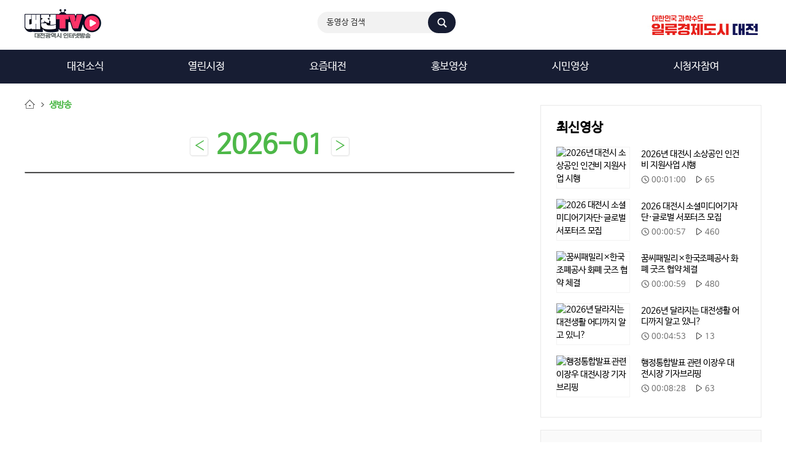

--- FILE ---
content_type: text/html;charset=UTF-8
request_url: https://tv.daejeon.go.kr/live/list.do;jsessionid=4B6553EE82366964638CA77642681978?menuCode=12
body_size: 21673
content:

 
 









 
 
	
	

<!DOCTYPE html>
<html lang="ko">
  






   






<head>
<meta http-equiv="Content-Type" content="text/html; charset=UTF-8">
<meta http-equiv="X-UA-Compatible" content="IE=edge"/>
<meta name="viewport" content="width=device-width, initial-scale=1, shrink-to-fit=no">

<meta property="og:title" content="대전광역시 인터넷방송" /> 
<meta property="og:image" content="https://tv.daejeon.go.kr/getImageLogoTop.do" /> 

<meta NAME="title" content="대전광역시 인터넷방송" />
<meta name="description"content="시민과 소통하는 대전시 인터넷방송 홈페이지, 대전뉴스, 대전명소 등 영상콘텐츠 제공" /> 
<meta name="Keywords"content="대전광역시인터넷방송, 대전TV, 대전시인터넷방송, 대전뉴스, 대전명소 "/>

<title>대전TV :: 대전광역시 인터넷방송</title>
<link rel="stylesheet" type="text/css" href="/include/daejeon/css/default.css?ver=2023">

 
<link rel="stylesheet" type="text/css" href="/include/daejeon/css/content.css?ver=2023"><!-- 서브 -->
 
<link rel="stylesheet" type="text/css" href="/include/daejeon/css/colorbox.css">
<script type="text/javascript" charset="utf-8" src="/include/daejeon/js/jquery-2.2.3.min.js"></script><!-- 기본:공통 -->
<script type="text/javascript" charset="utf-8" src="/include/daejeon/js/jquery.leanModal.min.js"></script> <!-- 사이트맵:공통 -->
<script type="text/javascript" charset="utf-8" src="/include/daejeon/js/script.js"></script> <!-- 레이어팝업, 상단메뉴스크롤, 푸터 유관기관:공통 -->
<script type="text/javascript" charset="utf-8" src="/include/js/script.js"></script>
<script type="text/javascript" charset="utf-8" src="/include/daejeon/js/jquery.colorbox.js"></script> <!-- 레이어팝업:공통 -->
<script type="text/javascript" charset="utf-8" src="/include/daejeon/js/lightslider.js"></script> <!-- 인기영상:메인 -->
<script type="text/javascript" charset="utf-8" src="/include/daejeon/js/main.js"></script> <!-- 알림창:메인 -->

<script type="text/javascript">
	//<![CDATA[
	$(document).ready(function(){
		 $('.popup').PopupZone({
			prevBtn : '#pzPrev', 
			nextBtn : '#pzNext',
			playBtn : '#pzPlay',
			waitingTime : '5000'
		});  //알림창
		$("#content-slider").lightSlider({
				item:4
		}); //인기영상
		
	}); 
	//]]>
	</script>

<style>
	
</style>
</head>
<!-- Google tag (gtag.js) --> 
<script async src="https://www.googletagmanager.com/gtag/js?id=G-MP969MMVWH"></script> 
<script> window.dataLayer = window.dataLayer || []; function gtag(){dataLayer.push(arguments);} gtag('js', new Date()); gtag('config', 'G-MP969MMVWH'); </script>




<body>
	<div id="wapper"> 
		<header> 
			<div class="head_inner">
				<div id="accessibility">
					<ul>
					<li><a href="#lnb" accesskey="1">메인메뉴바로가기</a></li>
					<li><a href="#body" accesskey="2">컨텐츠바로가기</a></li>
					</ul>
				</div> <!-- //accessibility::skip -->
				<div class="top-nav"> 
<!-- 					<h1><a href="/main/main.do"><img src="/include/daejeon/images/logo.png" alt="It's Daejeon TV"/></a></h1> -->
					<h1><a href="https://tv.daejeon.go.kr"><img src='/getImageLogoTop.do;jsessionid=7736DD516CB243FB3425853BFDB67C04' alt="대전TV :: 대전광역시 인터넷방송" /></a></h1>
					<div class="gnb_search">
												
						<form name="head_search" method="post" action="/video/search.do">
							<fieldset>
								<legend>검색</legend>
								<span class="gnb_search_in"> 
									<input type="text" title="검색어" name="searchWord" id="head_searchstring" value="동영상 검색" class="input_text" onclick="javascript:document.getElementById('head_searchstring').value=''; "/> 
								</span><input type="submit" title="검색" value="검색" class="img"/>
								</fieldset>
							</form>
						
					</div>
					<div class="gnb_sns">
						<ul>
						<li><a href="http://djitv.kr/" target="_blank"><img src="/include/daejeon/images/sns_blog.png" alt="naver Blog"/></a></li>
						<li><a href="https://twitter.com/itsdaejeontv" target="_blank"><img src="/include/daejeon/images/sns_twitter.png" alt="Twitter"/></a></li>
						<li><a href="https://www.facebook.com/itsdaejeontv" target="_blank"><img src="/include/daejeon/images/sns_facebook.png" alt="Facebook"/></a></li>
						<li><a href="https://www.youtube.com/user/itsdjtv" target="_blank"><img src="/include/daejeon/images/sns_youtube.png" alt="YouTube"/></a></li>
						</ul>
					</div>
					<div class="gnb_pub">
					<a href="https://daejeon.go.kr"><img src="/getImageMediaLogo.do;jsessionid=7736DD516CB243FB3425853BFDB67C04" alt="로고"/></a>
					</div>
				</div><!--//top-nav-->
				
			</div><!--//head_inner-->
		</header> <!--헤더:header-->               
		<nav id="lnb">     
			<!-- menu::로컬메뉴 -->
			<div class="lnb_wrap">
		 
				<ul>
						
						
							<li  >
								<a href="/video/list.do;jsessionid=7736DD516CB243FB3425853BFDB67C04?ccode=001000000000&menuCode=1"
								>대전소식


<!-- 									<span class='new'>new</span> -->


								</a>
								<ul>
								
								 
								
								 
								
								
								</ul>
							</li>
						 
							<li  >
								<a href="/video/list.do;jsessionid=7736DD516CB243FB3425853BFDB67C04?ccode=002000000000&menuCode=2"
								>열린시정


<!-- 									<span class='new'>new</span> -->


								</a>
								<ul>
								
								 
								
								 
								
								
								</ul>
							</li>
						 
							<li  >
								<a href="/video/list.do;jsessionid=7736DD516CB243FB3425853BFDB67C04?ccode=004000000000&menuCode=4"
								>요즘대전


<!-- 									<span class='new'>new</span> -->


								</a>
								<ul>
								
								 
								
								 
								
								
								</ul>
							</li>
						 
							<li  >
								<a href="/video/list.do;jsessionid=7736DD516CB243FB3425853BFDB67C04?ccode=006000000000&menuCode=6"
								>홍보영상


<!-- 									<span class='new'>new</span> -->


								</a>
								<ul>
								
								 
								
								 
								
								
								</ul>
							</li>
						 
							<li  >
								<a href="/video/list.do;jsessionid=7736DD516CB243FB3425853BFDB67C04?ccode=007000000000&menuCode=7"
								>시민영상


<!-- 									<span class='new'>new</span> -->


								</a>
								<ul>
								
								 
								
								 
								
								
								</ul>
							</li>
						 
							<li  >
								<a href="/board/boardList.do;jsessionid=7736DD516CB243FB3425853BFDB67C04?boardId=1&menuCode=9"
								>시청자참여


<!-- 									<span class='new'>new</span> -->


								</a>
								<ul>
								
								 
								
									<li> 
										<a href="/board/boardList.do;jsessionid=7736DD516CB243FB3425853BFDB67C04?boardId=1&menuCode=9">공지사항


<!-- 											<span class='new bubb1'>N</span> -->


										</a> 
									</li>
								
								 
								
									<li> 
										<a href="/event/eventList.do;jsessionid=7736DD516CB243FB3425853BFDB67C04?eventFlag=1&menuCode=9">이벤트


<!-- 											<span class='new bubb1'>N</span> -->


										</a> 
									</li>
								
								
								</ul>
							</li>
						  
				</ul>

			 
			
			</div><!--//lnb_wrap-->
			
		</nav> <!--네비게이션:nav-->    


 <script type="text/javascript">
//<![CDATA[
    var cnt = 0;
	function pre() {
		cnt = cnt - 1;
		location.href="/live/list.do?cnt="+cnt;
	}

	function next() {
		cnt = cnt + 1;
	 	location.href="/live/list.do?cnt="+cnt;
	 	
	}
	
 
//]]>
</script>
	<section id="body">
			
			<div id="container_out">
				<div id="container_inner"><!-- 내용시작-->					
					<h3 class="local_title">생방송</h3><!--메뉴명-->	
					<div class="content_in">
						 
					<div class="goMonth">
						<a href="javascript:pre()" onFocus="this.blur()" title="이전">&#8249;</a>
						<span class="day">2026-01</span>
						<a href="javascript:next()" onFocus="this.blur()" title="다음">&#8250;</a>
					</div>

					<div class="ScheduleList">
						<ul>
						
						
						
						
						 
						</ul>
					</div>

					</div><!--//content_in--><!--//내용종료-->
				</div><!--//container_inner-->
				<aside class="container_right">
					
 







 

 <script type="text/javascript">
 <!--
//<![CDATA[
	/*  
  
	function goPlayer(ocode,ccode){
		if(parent.document.getElementById("player")){
			parent.document.getElementById("player").src='/video/player.do?ocode='+ocode;
	    }else{
	    	top.location.href="/video/list.do?ocode="+ocode+"&ccode="+ccode;
	    } 
	} */
	
//]]>
	// --> 
</script> 
 
						<div class="con_right_list">
						<h3>최신영상</h3>
						<ul>
							
							<li>
									
									
										
											
										
										
										
									 
									
								<a href="/video/listView.do?ocode=20260121050639519&ccode=001000000000">
									 
									<span class="img"><img src="/upload/video/1BAB6CB400EF4157B1645A66E7D9082F.png" alt="2026년 대전시 소상공인 인건비 지원사업 시행"/></span>
									<span class="data">
										<h4>2026년 대전시 소상공인 인건비 지원사업 시행</h4>
										<span class="time"><span class="blind">재생시간</span>00:01:00</span>
										<span class="hit"><span class="blind">재생수</span>65</span>
									</span>	
								</a>
							</li>
							
							<li>
									
									
										
											
										
										
										
									 
									
								<a href="/video/listView.do?ocode=20260120044202743&ccode=001000000000">
									 
									<span class="img"><img src="/upload/video/B51ABC879EA1461DA1C9E06746D6837D.png" alt="2026 대전시 소셜미디어기자단·글로벌 서포터즈 모집"/></span>
									<span class="data">
										<h4>2026 대전시 소셜미디어기자단·글로벌 서포터즈 모집</h4>
										<span class="time"><span class="blind">재생시간</span>00:00:57</span>
										<span class="hit"><span class="blind">재생수</span>460</span>
									</span>	
								</a>
							</li>
							
							<li>
									
									
										
											
										
										
										
									 
									
								<a href="/video/listView.do?ocode=20260119050948372&ccode=001000000000">
									 
									<span class="img"><img src="/upload/video/FD7E512A9F694D38921F8666C6EA9B4C.png" alt="꿈씨패밀리×한국조폐공사 화폐 굿즈 협약 체결"/></span>
									<span class="data">
										<h4>꿈씨패밀리×한국조폐공사 화폐 굿즈 협약 체결</h4>
										<span class="time"><span class="blind">재생시간</span>00:00:59</span>
										<span class="hit"><span class="blind">재생수</span>480</span>
									</span>	
								</a>
							</li>
							
							<li>
									
									
										
											
										
										
										
									 
									
								<a href="/video/listView.do?ocode=20260119041948287&ccode=004000000000">
									 
									<span class="img"><img src="/upload/video/107BDDC32D374842BAB60A753B023306.png" alt="2026년 달라지는 대전생활 어디까지 알고 있니?"/></span>
									<span class="data">
										<h4>2026년 달라지는 대전생활 어디까지 알고 있니?</h4>
										<span class="time"><span class="blind">재생시간</span>00:04:53</span>
										<span class="hit"><span class="blind">재생수</span>13</span>
									</span>	
								</a>
							</li>
							
							<li>
									
									
										
											
										
										
										
									 
									
								<a href="/video/listView.do?ocode=20260116125012195&ccode=002000000000">
									 
									<span class="img"><img src="/upload/video/BFC3F2300EBC46DA94D04237A1CC1D8D.png" alt="행정통합발표 관련 이장우 대전시장 기자브리핑"/></span>
									<span class="data">
										<h4>행정통합발표 관련 이장우 대전시장 기자브리핑</h4>
										<span class="time"><span class="blind">재생시간</span>00:08:28</span>
										<span class="hit"><span class="blind">재생수</span>63</span>
									</span>	
								</a>
							</li>
						
						</ul>
					</div>
								 
<form id="listForm" action="/video/newCateVod.do" method="post">  
	

	<input type="hidden" name="curPage" />
 
 
</form>	
						 
					
 







   
<script type="text/javascript">
 <!--
//<![CDATA[
  
	function goBestPlayer(ocode,ccode){
		if(document.getElementById("player")){
			document.getElementById("player").src='/video/player.do?ocode='+ocode;
	    }else{
	    	top.location.href="/video/list.do?ocode="+ocode+"&ccode="+ccode;
	    } 
	}
	
//]]>
	// --> 
</script> 

			
					<div class="con_right_list best_vod">
						<h3>추천영상</h3>
						<ul>
							
							<li>
									
									
										
											
										
										
										
									  	
									
								<a href="/video/listView.do?ocode=20231212110242814&ccode=006000000000">
									<span class="img"><img src="/upload/video/E45D5859659C44D3944A74FDE132538F.jpg" alt="드로잉쇼를 활용한 대전명소 홍보영상"/></span>
									<span class="data">
										<h4>드로잉쇼를 활용한 대전명소 홍보영상</h4>
										<span class="time"><span class="blind">재생시간</span>00:03:18</span>
										<span class="hit"><span class="blind">재생수</span>4272</span>

									</span>	
								</a>
							</li>
							
							<li>
									
									
										
											
										
										
										
									  	
									
								<a href="/video/listView.do?ocode=20250616105508839&ccode=006000000000">
									<span class="img"><img src="/upload/video/AAD69636E98C45B4BBE2C232C0FEE4B5.png" alt="대전 도시철도 2호선 수소트램 공사! 무엇이든 물어보세요"/></span>
									<span class="data">
										<h4>대전 도시철도 2호선 수소트램 공사! 무엇이든 물어보세요</h4>
										<span class="time"><span class="blind">재생시간</span>00:02:17</span>
										<span class="hit"><span class="blind">재생수</span>706</span>

									</span>	
								</a>
							</li>
							
							<li>
									
									
										
											
										
										
										
									  	
									
								<a href="/video/listView.do?ocode=20250916040004721&ccode=006000000000">
									<span class="img"><img src="/upload/video/4A6863DE0A4743908D13257E8BCA2F03.jpg" alt="2025 나는 대전이다!"/></span>
									<span class="data">
										<h4>2025 나는 대전이다!</h4>
										<span class="time"><span class="blind">재생시간</span>00:02:44</span>
										<span class="hit"><span class="blind">재생수</span>13753</span>

									</span>	
								</a>
							</li>
							
							<li>
									
									
										
											
										
										
										
									  	
									
								<a href="/video/listView.do?ocode=20231004025845523&ccode=006000000000">
									<span class="img"><img src="/upload/video/3C3755AC4D854F2B87618DD192E84D48.jpg" alt="개척자들의 도시, 대전"/></span>
									<span class="data">
										<h4>개척자들의 도시, 대전</h4>
										<span class="time"><span class="blind">재생시간</span>00:04:07</span>
										<span class="hit"><span class="blind">재생수</span>1493</span>

									</span>	
								</a>
							</li>
							
						</ul>
					</div>
		
					<!-- <div class="letter_go">
						<a href="">뉴스레터 <strong>구독신청</strong><span>GO</span></a>
					</div> -->
				</aside><!--//container_right-->
			</div><!--//container_out-->
		</section><!--콘텐츠부분:section-->   
		
 
 



 








   


		<footer>
			<div id="footer">
				<h1><img src='/getImageLogoBottom.do;jsessionid=7736DD516CB243FB3425853BFDB67C04' alt="대전TV :: 대전광역시 인터넷방송" /></h1>
				<ul class="f_list">
				<li><address>(16490) 대전광역시 서구 둔산로 100 (둔산동)</address></li>
				<li>© DAEJEON METROPOLITAN CITY. ALL RIGHTS RESERVED.</li>
				</ul>
				 
				<span class="sitemap"><a href="#menuFull" class="flatbtn" id="modaltrigger">사이트맵</a>
				<!--<a href="/info/Pop_info.html" class="modal_pop"  >개인정보처리방침</a>-->
				<a href="https://www.daejeon.go.kr/drh/DrhContentsHtmlView.do?menuSeq=2062" class="modal_pop" target="_blank" >개인정보처리방침</a>
				</span>
 
				<div class="select"> 
					<p><a href="#none" id="chHref">유관기관 바로가기</a></p> 
					<ul id="selectCon"> 
					<li><a href="http://www.daejeon.go.kr" onclick="window.open('http://www.daejeon.go.kr')" title="새창으로 연결">대전광역시청</a></li> 
					<li><a href="https://gis.daejeon.go.kr/" onclick="window.open('https://gis.daejeon.go.kr/')" title="새창으로 연결">공간정보포털</a></li> 
					<li><a href="http://traffic.daejeon.go.kr/mainFront/atmsMain.do" onclick="window.open('http://traffic.daejeon.go.kr/mainFront/atmsMain.do')" title="새창으로 연결">대전교통정보센터</a></li> 
					<li><a href="http://jaesan.daejeon.go.kr/mainPage.do" onclick="window.open('http://http://jaesan.daejeon.go.kr/mainPage.do')" title="새창으로 연결">대전공유재산 관리</a></li> 
					
					<li><a href="https://council.daejeon.go.kr/" onclick="window.open('https://council.daejeon.go.kr/')" title="새창으로 연결">대전광역시의회</a></li>
					
					<li><a href="http://www.seogu.go.kr" onclick="window.open('http://www.seogu.go.kr')" title="새창으로 연결">대전관광공사</a></li>
					<li><a href="http://www.seogu.go.kr" onclick="window.open('http://www.seogu.go.kr')" title="새창으로 연결">대전교통공사</a></li> 
					<li><a href="http://www.djjunggu.go.kr" onclick="window.open('http://www.djjunggu.go.kr')" title="새창으로 연결">대전도시공사</a></li>
					<li><a href="https://www.djsiseol.or.kr/" onclick="window.open('https://www.djsiseol.or.kr/')" title="새창으로 연결">대전시설관리공단</a></li>
					 
					<li><a href="http://www.dcaf.or.kr/web/index.do" onclick="window.open('http://www.dcaf.or.kr/web/index.do')" title="새창으로 연결">대전문화재단</a></li> 
					<li><a href="https://www.dcckorea.or.kr/" onclick="window.open('https://www.dcckorea.or.kr/')" title="새창으로 연결">대전컨벤션센터</a></li>
					<li><a href="https://www.djbea.or.kr/biz/index.do" onclick="window.open('https://www.djbea.or.kr/biz/index.do')" title="새창으로 연결">대전일자리 진흥원</a></li> 
					</ul> 
				</div>
			</div>
		</footer>  <!--푸터:footer-->      
		<div id="menuFull" style="display:none;">
		<a href="#" class="menuFull_close hidemodal"><img src="/include/daejeon/images/btn_view_close2.gif" alt="닫기"/></a>
			<div class="menuFull_in" >
				<ul class="menuView">
 					
						
							<li>
							 
								<a href="/video/list.do;jsessionid=7736DD516CB243FB3425853BFDB67C04?ccode=001000000000&menuCode=1">대전소식</a>
								
								 
							</li>
						 
							<li>
							 
								<a href="/video/list.do;jsessionid=7736DD516CB243FB3425853BFDB67C04?ccode=002000000000&menuCode=2">열린시정</a>
								
								 
							</li>
						 
							<li>
							 
								<a href="/video/list.do;jsessionid=7736DD516CB243FB3425853BFDB67C04?ccode=004000000000&menuCode=4">요즘대전</a>
								
								 
							</li>
						 
							<li>
							 
								<a href="/video/list.do;jsessionid=7736DD516CB243FB3425853BFDB67C04?ccode=006000000000&menuCode=6">홍보영상</a>
								
								 
							</li>
						 
							<li>
							 
								<a href="/video/list.do;jsessionid=7736DD516CB243FB3425853BFDB67C04?ccode=007000000000&menuCode=7">시민영상</a>
								
								 
							</li>
						 
							<li>
							 
								<a href="/board/boardList.do;jsessionid=7736DD516CB243FB3425853BFDB67C04?boardId=1&menuCode=9">시청자참여</a>
								
								 
							</li>
						 
							<li>
							 
								<a href="/live/list.do;jsessionid=7736DD516CB243FB3425853BFDB67C04?menuCode=12">생방송</a>
								
								 
							</li>
						 
							<li>
							 
								<a href="/video/search.do;jsessionid=7736DD516CB243FB3425853BFDB67C04?menuCode=13">동영상검색</a>
								
								 
							</li>
						 
								
				</ul>
			</div>
		</div><!--//menuFull-->

		<!--모달윈도우부분 (메뉴전체 )-->
		<script type="text/javascript">
		$(function(){
		  $('#modaltrigger').leanModal({ top: 110, overlay: 0.6, closeButton: ".hidemodal" });
		});
		 $('.btn-layerClose').on('click', function() {
			$('.layer-wrap').fadeOut();
		 });
		</script>
		<!--//모달윈도우부분-->
				
	</div><!--//wapper-->
	
<!---네이버 스크립트 코드--->
<script type="text/javascript" src="//wcs.pstatic.net/wcslog.js"></script>
<script type="text/javascript">
if(!wcs_add) var wcs_add = {};
wcs_add["wa"] = "15677ed6ad6c96";
if(window.wcs) {
  wcs_do();
}
</script>
</body>
</html>

 


--- FILE ---
content_type: application/javascript
request_url: https://tv.daejeon.go.kr/include/js/script.js
body_size: 7492
content:


function getCookie(Name)
{
	var search = Name + "=";
	if(document.cookie.length > 0 )
	{
		offset = document.cookie.indexOf(search);
		if( offset != -1)
		{
			offset += search.length;
			end = document.cookie.indexOf(";",offset);
			if( end == -1)
			{
				end = document.cookie.length;
			}
			return unescape(document.cookie.substring(offset, end));
			
		}
	}
}

function setCookie(name, value, expiredays)
{
	var todayDate = new Date();
	todayDate.setDate( todayDate.getDate() + expiredays );
	document.cookie = name + "=" + escape( value ) + "; path=/; expires=" + todayDate.toGMTString() + ";"
}


function limitFile(object) {
	var file_flag = object.name;
	var file_name = object.value;
 
	jQuery.ajax({
   	      type : 'GET' , 
   	      url : '/uploadfileCheck.do' ,
   	  	  data : {flag:file_flag, filename:file_name}
   	      }).done(function(data) { 
   	   	    
   			    var message = jQuery(data).find("message").text();
	            var error = jQuery(data).find("error").text();
	        	
	           if (error == 'false'){
	        	   alert(message);
	        	   clearFile(file_flag);
	           } 
	                      
   	      }); 
	       
}
function clearFile(file_flag) {
	
	var file_ = document.getElementById(file_flag);
	var file_new = document.getElementById(file_flag);
	if(file_ && file_new){
		file_.outerHTML = file_new.outerHTML;
	}
}


/* 비밀번호 조합 체크 8~12*/
function pwCheck(p) {
	chk1 = /^[a-z\d\{\}\[\]\/?.,;:|\)*~`!^\-_+&lt;&gt;@\#$%&amp;\\\=\(\'\"]{4,12}$/i; //영문자 숫자 특문자 이외의 문자가 있는지 확인
	chk2 = /[a-z]/i; //적어도 한개의 영문자 확인
	chk3 = /\d/; //적어도 한개의 숫자 확인
	//chk4 = /[\{\}\[\]\/?.,;:|\)*~`!^\-_+&lt;&gt;@\#$%&amp;\\\=\(\'\"]/i; //적어도 한개의 특문자 확인
	return chk1.test(p) && chk2.test(p) && chk3.test(p);

}

/* 비밀번호 조합 체크 8~12*/
function pwCheck1(str) {
	

    var flag1=flag2=flag3=flag4=false;
    var alpha = "ABCDEFGHIJKLMNOPQRSTUVWXYZabcdefghijklmnopqrstuvwxyz";
    var num = "1234567890";
    var spe = "~!@#$%^&*()-_+|";
    var len = str.length;
    var ch,flag1,flag2,flag3, flag4;
    for(i = 0 ; i < len ; i++ ){
        
        ch=str.charAt(i);
        
        if(alpha.match(ch)){
            flag1 = true;
            break;
        }
    }
    for(i = 0 ; i < len ; i++ ){
        
        ch=str.charAt(i);
        
        if(num.match(ch)){
            flag2 = true;
            break;
        }
    }
    for(i = 0 ; i < len ; i++ ){
        
        ch=str.charAt(i);
        
        if(spe.match(ch)){
            flag3 = true;
            break;
        }
    }
	
	if(8 <= len){
		flag4 = true;
	}
    
    return ( flag1 && flag2 && flag3 && flag4) ? true : false;
	
}

function id_used_check(){
	  jQuery.ajax({
	      type : 'POST' , 
	      url : './procIdCheck.do' ,
	      data : {'id' : document.getElementById("id").value }
	      }).done(function(data) {
		      var message = jQuery(data).find("message").text();
		      var error = jQuery(data).find("error").text();
		      if (error == 'true') {
		    	  document.getElementById("idCheck").value ='Y';
			      document.getElementById("id").value =message;
			      alert('사용가능한 ID 입니다.');
		      }
		      
		      if (error == 'false') {
		    	  document.getElementById("idCheck").value ='N';
		    	  document.getElementById("id").value ='';
		      	  alert('이미 사용중인 ID 입니다.');
		      }  

	      });
	  } 



function check_email(data) {		//성공되면 true, 실패 : false
	var str = data;
	var supported = 0; 
	if (window.RegExp) {
		var tempStr = "a"; 
		var tempReg = new RegExp(tempStr); 
		if (tempReg.test(tempStr)) supported = 1; 
	} 
	if (!supported) return (str.indexOf(".") > 2) && (str.indexOf("@") > 0); 
	var r = new RegExp("(^[_0-9a-zA-Z-]+(\.[_0-9a-zA-Z-]+)*@[0-9a-zA-Z-]+(\.[0-9a-zA-Z-]+)*$)");
	return r.test(str);       	
} 

 
function download(seq) {
 
    var form = document.createElement("form");
    form.setAttribute("method", "POST");
    form.setAttribute("action", "/downloadFile.do");
  
        var hiddenField = document.createElement("input");
        hiddenField.setAttribute("type", "hidden");
        hiddenField.setAttribute("name", "seq");
        hiddenField.setAttribute("value", seq);
        form.appendChild(hiddenField); 
    document.body.appendChild(form);
    form.submit();
}

function downloadOld(seq) {
	 
    var form = document.createElement("form");
    form.setAttribute("method", "POST");
    form.setAttribute("action", "/downloadFileOld.do");
  
        var hiddenField = document.createElement("input");
        hiddenField.setAttribute("type", "hidden");
        hiddenField.setAttribute("name", "listId");
        hiddenField.setAttribute("value", seq);
        form.appendChild(hiddenField); 
    document.body.appendChild(form);
    form.submit();
}


//function post_to_url(path, params, method) {
//	    method = method || "post"; // Set method to post by default, if not specified.
//	   
//	    var form = document.createElement("form");
//	    form.setAttribute("method", method);
//	    form.setAttribute("action", path);
//	    for(var key in params) {
//	        var hiddenField = document.createElement("input");
//	        hiddenField.setAttribute("type", "hidden");
//	        hiddenField.setAttribute("name", key);
//	        hiddenField.setAttribute("value", params[key]);
//	        form.appendChild(hiddenField);
//	    }
//	    document.body.appendChild(form);
//	    form.submit();
//	}
var slCtl = null;
        function onSilverlightLoad(sender, args) {
            slCtl = sender.getHost();
        }
function onSilverlightError(sender, args) {
    
    var appSource = "";
    if (sender != null && sender != 0) {
        appSource = sender.getHost().Source;
    } 
    var errorType = args.ErrorType;
    var iErrorCode = args.ErrorCode;
    
    var errMsg = "Unhandled Error in Silverlight 2 Application " +  appSource + "\n" ;

    errMsg += "Code: "+ iErrorCode + "    \n";
    errMsg += "Category: " + errorType + "       \n";
    errMsg += "Message: " + args.ErrorMessage + "     \n";

    if (errorType == "ParserError")
    {
        errMsg += "File: " + args.xamlFile + "     \n";
        errMsg += "Line: " + args.lineNumber + "     \n";
        errMsg += "Position: " + args.charPosition + "     \n";
    }
    else if (errorType == "RuntimeError")
    {           
        if (args.lineNumber != 0)
        {
            errMsg += "Line: " + args.lineNumber + "     \n";
            errMsg += "Position: " +  args.charPosition + "     \n";
        }
        errMsg += "MethodName: " + args.methodName + "     \n";
    }

    throw new Error(errMsg);
}
 
function colorBoxLink(url) {
	//alert(url);
	//jQuery.colorbox.close();
	jQuery.colorbox({href:url, open:true});

}

function name_check(temp_url){
	
	if ( temp_url == undefined || temp_url.length == 0 || temp_url == '') {
		temp_url = "reload";
	} else {
	 
		temp_url =  temp_url.replace(/&/gi, '||');
	}
	var url = '/new3/user/popup/namecheck_ok.jsp?result_url='+temp_url;    

	//var url = '/new3/user/popup/pop_test.jsp?result_url='+temp_url;
	
	jQuery.colorbox(
		{href:url, 
		 iframe:true,
		 innerWidth:300, 
		 innerHeight:370,
		 open:true,
		 onCleanup:function(){ 
	        location.reload(); 
		 }} 
		); 
}

 
